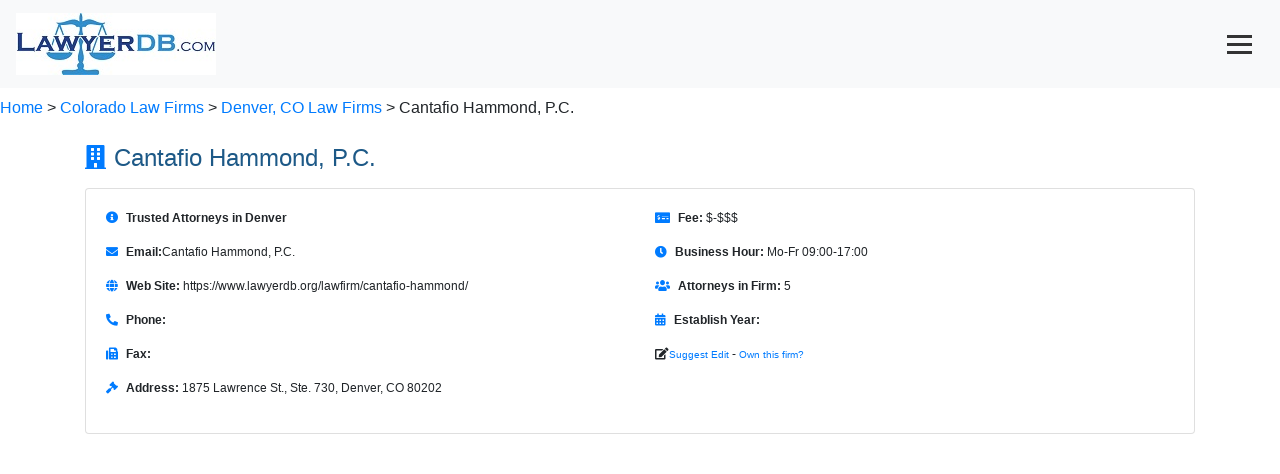

--- FILE ---
content_type: text/html; charset=utf-8
request_url: https://www.lawyerdb.org/lawfirm/cantafio-hammond/
body_size: 12551
content:


<!DOCTYPE html>

<html lang="en">
<head><meta charset="utf-8" /><meta name="viewport" content="width=device-width, initial-scale=1" /><title>
	Cantafio Hammond, P.C., Best Law Firm in Denver, CO | LawyerDB
</title>
<link href="../../App_Themes/Blue/Default.css" type="text/css" rel="stylesheet" /><script type='application/ld+json'>{ "@context": "https://schema.org", "@type": "FAQPage", "mainEntity": [{"@type": "Question", "name": "Where is the law firm located?", "acceptedAnswer": { "@type": "Answer", "text": "The law firm is located at 1875 Lawrence St., Ste. 730, Denver, CO 80202." }},{"@type": "Question", "name": "What are the law firm's practice areas?", "acceptedAnswer": { "@type": "Answer", "text": "The firm specializes in Adoption Law, Business Law, Commercial Litigation, Business Representation, Business Organizations, Civil Litigation, Construction Litigation, Criminal Law, Environmental Law, Oil and Gas Law, Personal Injury, Real Estate, Title Insurance, Traffic Violations, 1031 Like-Kind Exchanges, Wills, Trusts, Estate Planning, Commercial Real Estate." }},{"@type": "Question", "name": "Does the law firm offer free consultations?", "acceptedAnswer": { "@type": "Answer", "text": "Yes, the law firm offers a 30-minute free consultation for new clients. Policy might change at any time, please contact us by email  to verify in writing." }},{"@type": "Question", "name": "What are the law firm’s hours of operation?", "acceptedAnswer": { "@type": "Answer", "text": "Its opening hours are Mo-Fr 09:00-17:00.Operating hours may change and can be affected by holidays. Please call  to make an appointment. " }}]}</script><script type='application/ld+json'>{"@context": "https://schema.org","@type": "LegalService","name": "Cantafio Hammond, P.C.","description": "Trusted Attorneys in Denver","telephone": "","email": "","url": "https://www.lawyerdb.org/lawfirm/cantafio-hammond/","priceRange": "$-$$$","address": {"@type": "PostalAddress","streetAddress": "1875 Lawrence St., Ste. 730","addressLocality": "Denver","addressRegion": "CO","postalCode": "80202","addressCountry": "US"},"openingHours": "Mo-Fr 09:00-17:00","aggregateRating": {"@type": "AggregateRating","ratingValue": 5.0,"reviewCount": 1}}</script><meta name="keywords" content="Law Firm, Lawyer, LawyerDB, Cantafio Hammond, P.C., Denver Colorado, Adoption Law, Business Law, Commercial Litigation, Business Representation, Business Organizations, Civil Litigation, Construction Litigation, Criminal Law, Environmental Law, Oil and Gas Law, Personal Injury, Real Estate, Title Insurance, Traffic Violations, 1031 Like-Kind Exchanges, Wills, Trusts, Estate Planning, Commercial Real Estate" /><meta name="description" content="Cantafio Hammond, P.C. is a law firm in Denver, CO. Its legal services include Adoption Law, Business Law, Commercial Litigation, Business Representation, Business Organizations, Civil Litigation, Construction Litigation, Criminal Law, Environmental Law, Oil and Gas Law, Personal Injury, Real Estate, Title Insurance, Traffic Violations, 1031 Like-Kind Exchanges, Wills, Trusts, Estate Planning, Commercial Real Estate" /></head>
<body>
    <form name="aspnetForm" method="post" action="?ID=cantafio-hammond" id="aspnetForm">
<div>
<input type="hidden" name="__VIEWSTATE" id="__VIEWSTATE" value="/[base64]" />
</div>

<div>

	<input type="hidden" name="__VIEWSTATEGENERATOR" id="__VIEWSTATEGENERATOR" value="B5D1DDC7" />
</div>
  <nav class="navbar fixed-top bg-light text-primary">
  <a class="navbar-brand" href="/">
    <img src="/images/lawyerdb.jpg" id="ctl00_img1" width="200" height="62" title="LawyerDB.org, US Lawyer and Law Firm Database!" alt="LawyerDB.org, US Lawyer and Law Firm Database!" />
  </a>
  <button class="navbar-toggler" type="button" onclick="toggleMenu()" style="display: block; cursor: pointer; background: none; border: none;"
 aria-label="Toggle navigation">
      <div style="width: 25px; height: 3px; background-color: #333; margin: 5px 0;"></div>
    <div style="width: 25px; height: 3px; background-color: #333; margin: 5px 0;"></div>
    <div style="width: 25px; height: 3px; background-color: #333; margin: 5px 0;"></div>
  </button>
  <div class="navbar-collapse collapse" id="navbarNav">
    <ul class="navbar-nav ml-auto">
      <li class="nav-item"><a class="nav-link" href="/law-firm-state.aspx">Firms</a></li>
      <li class="nav-item"><a class="nav-link" href="/lawyer-state.aspx">Lawyers</a></li>
      <li class="nav-item"><a class="nav-link" href="/search.aspx">Search</a></li>
      <li class="nav-item"><a class="nav-link" href="/contactus.aspx">Contact</a></li>
      <li class="nav-item"><a class="nav-link" href="/account/login.aspx">Sign In</a></li>
    </ul>
  </div>
</nav>

<script>
    function toggleMenu() {
        const navbar = document.getElementById('navbarNav');
        navbar.classList.toggle('collapse');
    }
</script>
 
 <div class="breadcrumb-container">
    <br><br><br><br><a href='/'>Home</a>  > <a href='/lawfirms/colorado/'> Colorado Law Firms</a> > <a href='/law-firm-denver-co/'>Denver, CO Law Firms </a>> Cantafio Hammond, P.C.
</div>
    <div>
        
<style>@font-face{font-family:"Font Awesome 5 Free";font-style:normal;font-weight:400;font-display:block;src:url(https://cdnjs.cloudflare.com/ajax/libs/font-awesome/5.15.4/webfonts/fa-regular-400.eot);src:url(https://cdnjs.cloudflare.com/ajax/libs/font-awesome/5.15.4/webfonts/fa-regular-400.eot?#iefix) format("embedded-opentype"),url(https://cdnjs.cloudflare.com/ajax/libs/font-awesome/5.15.4/webfonts/fa-regular-400.woff2) format("woff2"),url(https://cdnjs.cloudflare.com/ajax/libs/font-awesome/5.15.4/webfonts/fa-regular-400.woff) format("woff"),url(https://cdnjs.cloudflare.com/ajax/libs/font-awesome/5.15.4/webfonts/fa-regular-400.ttf) format("truetype"),url(https://cdnjs.cloudflare.com/ajax/libs/font-awesome/5.15.4/webfonts/fa-regular-400.svg#fontawesome) format("svg")}@font-face{font-family:"Font Awesome 5 Free";font-style:normal;font-weight:900;font-display:block;src:url(https://cdnjs.cloudflare.com/ajax/libs/font-awesome/5.15.4/webfonts/fa-solid-900.eot);src:url(https://cdnjs.cloudflare.com/ajax/libs/font-awesome/5.15.4/webfonts/fa-solid-900.eot?#iefix) format("embedded-opentype"),url(https://cdnjs.cloudflare.com/ajax/libs/font-awesome/5.15.4/webfonts/fa-solid-900.woff2) format("woff2"),url(https://cdnjs.cloudflare.com/ajax/libs/font-awesome/5.15.4/webfonts/fa-solid-900.woff) format("woff"),url(https://cdnjs.cloudflare.com/ajax/libs/font-awesome/5.15.4/webfonts/fa-solid-900.ttf) format("truetype"),url(https://cdnjs.cloudflare.com/ajax/libs/font-awesome/5.15.4/webfonts/fa-solid-900.svg#fontawesome) format("svg")}.col-md-6{position:relative;width:100%;padding-right:15px;padding-left:15px}h2{margin-top:0;margin-bottom:.5rem}h2{margin-bottom:.5rem;font-weight:500;line-height:1.2}body{margin:2px;right:8px;left:8px;font-family:Verdana,Arial,Sans-Serif,Serif;font-size:12px}h2{color:#1d5987}hr{color:#add8e6;background-color:#add8e6;border:None;height:1px}.container{display:-webkit-flex;display:flex;-webkit-flex-flow:row wrap;flex-flow:row wrap;font-size:13px}@media (min-width:960px){.container{width:960px;font-size:12px}}body{font-family:Arial,sans-serif}.section-title{font-size:1.5rem;margin-bottom:1rem}.icon{margin-right:.5rem;color:#007bff}.anchor-menu{position:sticky;top:0;background:#f8f9fa;padding:1rem;z-index:1000;border-bottom:1px solid #ddd}.anchor-menu a{margin-right:1rem;font-weight:700;text-decoration:none;color:#007bff}.card{margin-bottom:2rem}.container>section{margin-bottom:2rem}.container>section{display:block;margin-bottom:2rem}.card{width:100%}.container{display:block!important}:root{--blue:#007bff;--indigo:#6610f2;--purple:#6f42c1;--pink:#e83e8c;--red:#dc3545;--orange:#fd7e14;--yellow:#ffc107;--green:#28a745;--teal:#20c997;--cyan:#17a2b8;--white:#fff;--gray:#6c757d;--gray-dark:#343a40;--primary:#007bff;--secondary:#6c757d;--success:#28a745;--info:#17a2b8;--warning:#ffc107;--danger:#dc3545;--light:#f8f9fa;--dark:#343a40;--breakpoint-xs:0;--breakpoint-sm:576px;--breakpoint-md:768px;--breakpoint-lg:992px;--breakpoint-xl:1200px;--font-family-sans-serif:-apple-system,BlinkMacSystemFont,"Segoe UI",Roboto,"Helvetica Neue",Arial,"Noto Sans",sans-serif,"Apple Color Emoji","Segoe UI Emoji","Segoe UI Symbol","Noto Color Emoji";--font-family-monospace:SFMono-Regular,Menlo,Monaco,Consolas,"Liberation Mono","Courier New",monospace}*,::after,::before{box-sizing:border-box}html{font-family:sans-serif;line-height:1.15;-webkit-text-size-adjust:100%}nav,section{display:block}body{margin:0;font-family:-apple-system,BlinkMacSystemFont,"Segoe UI",Roboto,"Helvetica Neue",Arial,"Noto Sans",sans-serif,"Apple Color Emoji","Segoe UI Emoji","Segoe UI Symbol","Noto Color Emoji";font-size:1rem;font-weight:400;line-height:1.5;color:#212529;text-align:left;background-color:#fff}hr{box-sizing:content-box;height:0;overflow:visible}h2,h5{margin-top:0;margin-bottom:.5rem}p{margin-top:0;margin-bottom:1rem}ul{margin-top:0;margin-bottom:1rem}strong{font-weight:bolder}a{color:#007bff;text-decoration:none;background-color:transparent}img{vertical-align:middle;border-style:none}button{border-radius:0}button,input{margin:0;font-family:inherit;font-size:inherit;line-height:inherit}button,input{overflow:visible}button{text-transform:none}[type=button],button{-webkit-appearance:button}[type=button]::-moz-focus-inner,button::-moz-focus-inner{padding:0;border-style:none}::-webkit-file-upload-button{font:inherit;-webkit-appearance:button}h2,h5{margin-bottom:.5rem;font-weight:500;line-height:1.2}h2{font-size:2rem}h5{font-size:1.25rem}hr{margin-top:1rem;margin-bottom:1rem;border:0;border-top:1px solid rgba(0,0,0,.1)}.small{font-size:80%;font-weight:400}.container{width:100%;padding-right:15px;padding-left:15px;margin-right:auto;margin-left:auto}@media (min-width:576px){.container{max-width:540px}}@media (min-width:768px){.container{max-width:720px}}@media (min-width:992px){.container{max-width:960px}}@media (min-width:1200px){.container{max-width:1140px}}.row{display:-ms-flexbox;display:flex;-ms-flex-wrap:wrap;flex-wrap:wrap;margin-right:-15px;margin-left:-15px}.col-md-12,.col-md-6{position:relative;width:100%;padding-right:15px;padding-left:15px}@media (min-width:768px){.col-md-6{-ms-flex:0 0 50%;flex:0 0 50%;max-width:50%}.col-md-12{-ms-flex:0 0 100%;flex:0 0 100%;max-width:100%}}.collapse:not(.show){display:none}.nav-link{display:block;padding:.5rem 1rem}.navbar{position:relative;display:-ms-flexbox;display:flex;-ms-flex-wrap:wrap;flex-wrap:wrap;-ms-flex-align:center;align-items:center;-ms-flex-pack:justify;justify-content:space-between;padding:.5rem 1rem}.navbar-brand{display:inline-block;padding-top:.3125rem;padding-bottom:.3125rem;margin-right:1rem;font-size:1.25rem;line-height:inherit;white-space:nowrap}.navbar-nav{display:-ms-flexbox;display:flex;-ms-flex-direction:column;flex-direction:column;padding-left:0;margin-bottom:0;list-style:none}.navbar-nav .nav-link{padding-right:0;padding-left:0}.navbar-collapse{-ms-flex-preferred-size:100%;flex-basis:100%;-ms-flex-positive:1;flex-grow:1;-ms-flex-align:center;align-items:center}.navbar-toggler{padding:.25rem .75rem;font-size:1.25rem;line-height:1;background-color:transparent;border:1px solid transparent;border-radius:.25rem}.card{position:relative;display:-ms-flexbox;display:flex;-ms-flex-direction:column;flex-direction:column;min-width:0;word-wrap:break-word;background-color:#fff;background-clip:border-box;border:1px solid rgba(0,0,0,.125);border-radius:.25rem}.card-body{-ms-flex:1 1 auto;flex:1 1 auto;min-height:1px;padding:1.25rem}.card-title{margin-bottom:.75rem}.list-group{display:-ms-flexbox;display:flex;-ms-flex-direction:column;flex-direction:column;padding-left:0;margin-bottom:0;border-radius:.25rem}.bg-light{background-color:#f8f9fa!important}.fixed-top{position:fixed;top:0;right:0;left:0;z-index:1030}.my-4{margin-top:1.5rem!important}.my-4{margin-bottom:1.5rem!important}.ml-auto{margin-left:auto!important}.text-primary{color:#007bff!important}.fas{-moz-osx-font-smoothing:grayscale;-webkit-font-smoothing:antialiased;display:inline-block;font-style:normal;font-variant:normal;text-rendering:auto;line-height:1}.fa-balance-scale:before{content:"\f24e"}.fa-building:before{content:"\f1ad"}.fa-calendar-alt:before{content:"\f073"}.fa-clock:before{content:"\f017"}.fa-edit:before{content:"\f044"}.fa-envelope:before{content:"\f0e0"}.fa-fax:before{content:"\f1ac"}.fa-file-alt:before{content:"\f15c"}.fa-gavel:before{content:"\f0e3"}.fa-globe:before{content:"\f0ac"}.fa-history:before{content:"\f1da"}.fa-info-circle:before{content:"\f05a"}.fa-map-marker-alt:before{content:"\f3c5"}.fa-money-check-alt:before{content:"\f53d"}.fa-phone-alt:before{content:"\f879"}.fa-question-circle:before{content:"\f059"}.fa-star:before{content:"\f005"}.fa-user-tie:before{content:"\f508"}.fa-users:before{content:"\f0c0"}.fas{font-family:"Font Awesome 5 Free"}.fas{font-weight:900}</style>
<div class="container my-4">
     <!-- Profile Section -->
    <section id="profile">
    <h2 class="section-title"><i class="fas fa-building icon"></i>Cantafio Hammond, P.C.</h2>
     
        <div class="card">
        <div class="card-body">
            <div class="row">
                <!-- Column 1 -->
                <div class="col-md-6">  
                     <p><i class="fas fa-info-circle icon"></i><strong>Trusted Attorneys in Denver</strong></p>
                    <p><i class="fas fa-envelope icon"></i><strong>Email:</strong>Cantafio Hammond, P.C. </p>
                    <p><i class="fas fa-globe icon"></i><strong>Web Site:</strong> https://www.lawyerdb.org/lawfirm/cantafio-hammond/</p>
                    <p><i class="fas fa-phone-alt icon"></i><strong>Phone:</strong> </p>
                    <p><i class="fas fa-fax icon"></i><strong>Fax:</strong> </p>
                    <p><i class="fas fa-gavel icon"></i><strong>Address:</strong> 1875 Lawrence St., Ste. 730, Denver, CO 80202</p>
                    </div>
                <!-- Column 2 -->
                <div class="col-md-6">
                    <p><i class="fas fa-money-check-alt icon"></i><strong>Fee:</strong> $-$$$</p>
                    <p><i class="fas fa-clock icon"></i><strong>Business Hour:</strong> Mo-Fr 09:00-17:00</p>
                    <p><i class="fas fa-users icon"></i><strong>Attorneys in Firm:</strong> 5</p>
                 
                    <p><i class="fas fa-calendar-alt icon"></i><strong>Establish Year:</strong> </p>
                   
                    <p> <i class="fas fa-edit"></i><a rel="nofollow" href="/contactus.aspx?a=f-cantafio-hammond" class="small">Suggest Edit</a> - <a rel="nofollow" href="/account/create.aspx?a=f-cantafio-hammond" class="small">Own this firm?</a></p>

                </div>
                 <script async src='//pagead2.googlesyndication.com/pagead/js/adsbygoogle.js'></script><!-- ResListingCenter --><ins class='adsbygoogle'     style='display:block'      data-ad-client='ca-pub-5314779257581305'      data-ad-slot='8551572557'      data-ad-format='auto'></ins><script>(adsbygoogle = window.adsbygoogle || []).push({}); </script>
                 
            </div>
        </div>
    </div>
</section>
    <script async src='//pagead2.googlesyndication.com/pagead/js/adsbygoogle.js'></script><!-- ResListingCenter --><ins class='adsbygoogle'     style='display:block'      data-ad-client='ca-pub-5314779257581305'      data-ad-slot='8551572557'      data-ad-format='auto'></ins><script>(adsbygoogle = window.adsbygoogle || []).push({}); </script>
                 
        <!-- Anchor Menu -->
<nav class="anchor-menu">
    <a href="#profile"><i class="fas fa-building icon"></i>Profile</a>
     <a href="#lawyers"><i class="fas fa-user-tie icon"></i>Lawyers</a>
    <a href="#faq"><i class="fas fa-question-circle icon"></i>FAQ</a>
    <a href="#review"><i class="fas fa-star icon"></i>Review</a>
     <a href="#near"><i class="fas fa-map-marker-alt icon"></i>Nearby Law Firms</a>
</nav>
        <!-- Lawyers Section -->
    <section id="lawyers">
        <h2 class="section-title"><i class="fas fa-user-tie icon"></i>Lawyers in Cantafio Hammond, P.C.</h2>
        <div class="card">
            <div class="card-body">
 <div class="row">
  <div class="col-md-12">
  
    <p><i class="fas fa-balance-scale icon"></i><strong>Practice Area:</strong> Adoption Law, Business Law, Commercial Litigation, Business Representation, Business Organizations, Civil Litigation, Construction Litigation, Criminal Law, Environmental Law, Oil and Gas Law, Personal Injury, Real Estate, Title Insurance, Traffic Violations, 1031 Like-Kind Exchanges, Wills, Trusts, Estate Planning, Commercial Real Estate</p>
             
<p><i class="fas fa-info-circle icon"></i><strong>About:</strong> Trusted Attorneys in Denver</p>
    
    
</div>
<div class="col-md-6"> 
    <p><i class="fas fa-history icon"></i><strong>Former Firm Names:</strong> We are proud to continue serving clients under our established name.</p>
<p><i class="fas fa-users icon"></i><strong>Clients:</strong> Our clients value our commitment to privacy and professionalism.</p>

    </div>
<div class="col-md-6"> 
    <p><i class="fas fa-map-marker-alt icon"></i><strong>Other Office Locations:</strong> We offer remote legal services and assist clients anywhere.</p>
<p><i class="fas fa-file-alt icon"></i><strong>References:</strong> References are shared directly with clients to ensure confidentiality.</p>
  
  </div>
           </div>     
                <h5 class="card-title">Team Members</h5>
      <div class="col-md-12">
     
    </div>
                <ul class="list-group">
                    <li class='list-group-item'><strong><a href='/lawyer/ralph-adrian-cantafio/'>Ralph Adrian Cantafio</a></strong> - Attorney - Business and Commercial Litigation, Construction Litigation, Construction Law, Corporate Law, Real Estate, Oil and Gas Law, Federal Civil Litigation</li><li class='list-group-item'><strong><a href='/lawyer/richard-eddington/'>Richard L. Eddington</a></strong> - Partner - Plaintiffs Personal Injury, Plaintiff Motor Vehicle Accidents, Plaintiff Products Liability Law, Plaintiff General Negligence, Insurance Law, Litigation, Personal Injury/Property, Ski Law</li><li class='list-group-item'><strong><a href='/lawyer/kieran-lasater/'>Kieran A. Lasater</a></strong> - Of Counsel - Civil Litigation, Business Litigation, Labor and Employment, Government Contracts, Construction Law, Surety Law, Intellectual Property</li>
                </ul>
            </div>
        </div>
    </section>
        <script async src='//pagead2.googlesyndication.com/pagead/js/adsbygoogle.js'></script><!-- ResListingCenter --><ins class='adsbygoogle'     style='display:block'      data-ad-client='ca-pub-5314779257581305'      data-ad-slot='8551572557'      data-ad-format='auto'></ins><script>(adsbygoogle = window.adsbygoogle || []).push({}); </script>
        <!-- Q&A Section -->
    <section id="faq">
        <h2 class="section-title"><i class="fas fa-question-circle icon"></i>FAQ</h2>
        <div class="card">
            <div class="card-body">
                <h5 class="card-title">Frequently Asked Questions</h5>
                <div id='faq-section'><div class='faq-item'><div class='question'><strong>Q: Where is the law firm located?</strong></div><div class='answer'>A: The law firm is located at 1875 Lawrence St., Ste. 730, Denver, CO 80202.</div></div><hr><div class='faq-item'><div class='question'><strong>Q: What are the law firm's practice areas?</strong></div><div class='answer'>A: The firm specializes in Adoption Law, Business Law, Commercial Litigation, Business Representation, Business Organizations, Civil Litigation, Construction Litigation, Criminal Law, Environmental Law, Oil and Gas Law, Personal Injury, Real Estate, Title Insurance, Traffic Violations, 1031 Like-Kind Exchanges, Wills, Trusts, Estate Planning, Commercial Real Estate.</div></div><hr><div class='faq-item'><div class='question'><strong>Q: Does the law firm offer free consultations?</strong></div><div class='answer'>A: Yes, the law firm offers a 30-minute free consultation for new clients. Policy might change at any time, please contact us by email  to verify in writing.</div></div><hr><div class='faq-item'><div class='question'><strong>Q: What are the law firm’s hours of operation?</strong></div><div class='answer'>A: Its opening hours are Mo-Fr 09:00-17:00.Operating hours may change and can be affected by holidays. Please call  to make an appointment. </div></div><hr></div>
             </div>
        </div>
    </section>
          <script async src='//pagead2.googlesyndication.com/pagead/js/adsbygoogle.js'></script><!-- ResListingCenter --><ins class='adsbygoogle'     style='display:block'      data-ad-client='ca-pub-5314779257581305'      data-ad-slot='8551572557'      data-ad-format='auto'></ins><script>(adsbygoogle = window.adsbygoogle || []).push({}); </script>
    <!-- Review Section -->
    <section id="review">
        <h2 class="section-title"><i class="fas fa-star icon"></i>Customer Reviews    <a href="/review.aspx?id=186403&t=f" class="btn btn-primary mt-3"><i class="fas fa-pen"></i>Write a Review</a>
          </h2>
        <div class="card rating">
            <div class="card-body">

                <h5 class="card-title">  Review Score:5.0</h5>
              
                    ★★★★★ - Highly recommended for immigration cases.<br>

                </div>
        </div>
    </section>
            <!-- Anchor Menu -->
<nav class="anchor-menu">
    <a href="#profile"><i class="fas fa-building icon"></i>Profile</a>
     <a href="#lawyers"><i class="fas fa-user-tie icon"></i>Lawyers</a>
    <a href="#faq"><i class="fas fa-question-circle icon"></i>FAQ</a>
    <a href="#review"><i class="fas fa-star icon"></i>Review</a>
     <a href="#near"><i class="fas fa-map-marker-alt icon"></i>Nearby Law Firms</a>
</nav>
    <!-- Nearby Law Firms Section -->
          <script async src='//pagead2.googlesyndication.com/pagead/js/adsbygoogle.js'></script><!-- ResListingCenter --><ins class='adsbygoogle'     style='display:block'      data-ad-client='ca-pub-5314779257581305'      data-ad-slot='8551572557'      data-ad-format='auto'></ins><script>(adsbygoogle = window.adsbygoogle || []).push({}); </script>
    <section id="near">
        <h2 class="section-title"><i class="fas fa-map-marker-alt icon"></i>Nearby Law Firms</h2>
        <div class="card">
            <div class="card-body">
                <h5 class="card-title">Other Law Firms in Denver, Colorado</h5>
                <ul class="list-group">
                    <li class='list-group-item'><strong><a href='/lawfirm/colorado-municipal-records-denver/'>Colorado Municipal Records</a></strong> - Denver, CO 80205, United States - Colorado Municipal Records has records on court papers, traffic violations, marriage and divorce, lien records, licenses, property and more. The public has access to these records.</li><li class='list-group-item'><strong><a href='/lawfirm/cohen-black-law-llc/'>Cohen|Black Law, LLC</a></strong> - 1888 N. Sherman Street, Suite 770 - </li><li class='list-group-item'><strong><a href='/lawfirm/dla-piper-llp-denver-co/'>DLA Piper LLP</a></strong> - 4600 S. Syracuse St., Ste. 1450 - Antitrust and EU Competition, Antitrust and Trade Regulation, Commercial Contracts, Energy Sector, Franchise and Distribution, Franchise and Technology, Franchise Litigation, International Franchise and Distribution, Project Finance, Construction, Corporate, Aviation, Capital Markets, Clean Tech, Climate Change, Corporate and Securities, Education Sector, Emerging Growth and Venture Capital, Fund Formation and Operations, International Tax, Life Sciences, Mergers and Acquisitions, Private Equity, Public Company and Corporate Governance, Retail and Consumer Products Practice, Securities Enforcement, Subprime Mortgage, Tax, Tax Controversy, Technology, Sourcing and Commercial, Trusts and Estates, Employment, Pensions and Benefits, Employee Benefits and Executive Compensation, ERISA Litigation, Labor and Employment Law, Finance, Banking and Financial Services, Derivatives, Insurance and Reinsurance, Public Finance, Real Estate Capital Markets, Real Estate Finance, Securitization, Intellectual Property, Copyrights, Patent Litigation, Patent Prosecution, Trademark Litigation, Trademarks, International Arbitration, International Trade, Litigation and Arbitration, Class Action, Criminal Antitrust, Drug and Medical Device, Electronic Discovery Readiness and Response, Foreign Corrupt Practices Act (FCPA), Anti-Corruption and Corporate Compliance Practice, Health Care, Litigation, Medical Malpractice Defense, Privacy Litigation, Product Liability and Mass Torts, Professional Liability, Qui Tam/False Claims Act, Real Estate Litigation, Securities Litigation, State Legislation and Public Policy, White Collar, Corporate Crime and Investigations, Product Liability, Projects and Infrastructure, Government Real Estate, Real Estate, Acquisition and Disposition, Affordable Housing and Community Development, Condominium Development, Corporate Real Estate, Cross-border Investment, Green Real Estate, Homebuilding and Master Planned Communities, Hospitality and Leisure, Land Use, Development and Government Relations, Landlord Leasing, Mixed Use Development, Real Estate Restructuring and Loan Workouts, Retail Development and Finance, Retail Leasing, Sports Facilities Development, Tenant Leasing, Banking and Financial Services Regulation, Communications, Defense, Electronic Commerce and Privacy, Energy Regulatory and Policy, Environmental, Federal Law and Policy, Government Affairs, Government Contracts, Government Controversies, Health Care Enforcement and Compliance, Tax Policy and Legislation, Restructuring, Technology and Media, Advertising, Promotion and Trade Practices, Domain Name Practice, Intellectual Property and Technology, Media and New Media, Social Media</li><li class='list-group-item'><strong><a href='/lawfirm/hogan-lovells-us-llp-denver/'>Hogan Lovells US LLP</a></strong> - 1200 17th St., Ste. 1400 - Corporate, Finance, Government Regulatory, Intellectual Property, Litigation and Arbitration, Pro Bono</li><li class='list-group-item'><strong><a href='/lawfirm/norton-rose-fulbright-denver-co/'>Norton Rose Fulbright</a></strong> - 1200 17th Street, Suite 1000 - Antitrust and Competition, Appellate, Arbitration, Bankruptcy, General Commercial Litigation, Energy and Infrastructure, Energy Transactional, Environmental, Finance, Financial Institutions and Insurance, Healthcare Transactional, Intellectual Property (including Brands, Litigation, Patent Prosecution and Commercial IP), Labor and Employment, Life Sciences, Pharmaceutical and Healthcare Litigation, Mass Torts and Product Liability, Mergers & Acquisitions, Power and Alternative Energy, Real Estate, Regulatory and Governmental Investigations, Securities Litigation, Investigations and SEC Enforcement, Tax</li><li class='list-group-item'><strong><a href='/lawfirm/gibson-dunncrutcher-llp-denver-co/'>Gibson, Dunn and Crutcher LLP</a></strong> - 1801 California Street, Suite 4200 - Administrative Law and Regulatory Practice; Antitrust and Trade Regulation; Appellate and Constitutional Law; Business Restructuring and Reorganization; Capital Markets; Class Actions; Corporate Governance; Corporate Transactions; Crisis Management; Electronic Discovery and Information Law; Emerging Technologies; Energy and Infrastructure; Environmental Litigation and Mass Tort; Executive Compensation and Employee Benefits; Financial Institutions; Global Finance; Government and Commercial Contracts; Health Care and Life Sciences; Insurance and Reinsurance; Intellectual Property; International Arbitration; International Trade Regulation and Compliance; Investment Funds; Labor and Employment; Latin America ; Legal Malpractice Defense; Litigation; Media, Entertainment and Technology; Mergers and Acquisitions; Outsourcing Transactions; Private Equity; Public Policy; Real Estate; Securities Enforcement; Securities Regulation; Tax; White Collar Defense and Investigations.</li><li class='list-group-item'><strong><a href='/lawfirm/wilson-elser-moskowitz-edelman-dicker/'>Wilson Elser Moskowitz Edelman and Dicker LLP</a></strong> - 1512 Larimer Street - Accounting Liability; Admiralty Law; Agents And Brokers Liability; Alternative Dispute Resolution; Appellate Practice; Architects And Engineers Liability; Asbestos Defense; Aviation Law; Commercial Law; Construction Law; Employment Law; Environmental Law; General Liability; Health Care; Insurance Bad Faith; Insurance Coverage; Intellectual Property; Lawyers' Malpractice; Medical Malpractice; Municipal Law; Product Liability; Professional Liability; Toxic Torts; Trucking Law; Transportation Liability; D&O Liability.</li><li class='list-group-item'><strong><a href='/lawfirm/ogletree-deakins-nash-smoakstewart-denver/'>Ogletree, Deakins, Nash, Smoak and Stewart, P.C.</a></strong> - Wells Fargo Center 1700 Lincoln Street, Suite 4650 - </li><li class='list-group-item'><strong><a href='/lawfirm/dorsey-whitney-llp-denver-co/'>Dorsey & Whitney LLP</a></strong> - 1400 Wewatta St., Ste. 400 - Anti-Corruption Group, Antitrust and Competition Law, Appellate Practice, Bankruptcy and Financial Restructuring, Benefits and Compensation, Biotech Patent Group, Broker Dealer / Investment Adviser, Capital Markets, Class Action Litigation, Clean Technology, Closely Held Businesses, Construction Litigation, Corporate and Securities Law, Corporate Governance and Compliance, Corporate Trust Services, Dorsey Health Strategies, Electronic Discovery, Energy Regulation, Environmental, ERISA Litigation, Executive Compensation, Finance & Restructuring - Credit Transactions, Financial Services Regulatory, Franchise and Distribution Law, Funds, Government Contracts, Health Litigation, Health Transactions and Regulations, Immigration, Indian and Gaming, Insurance Law, Intellectual Property Litigation, International Arbitration and Litigation, International Trade, Labor and Employment, Legal Mine Document Review Solutions, Legislative, Life Sciences and Health Care, Mergers and Acquisitions, National Security Law, Non-Profit and Tax Exempt Organizations, Patent Prosecution, Portfolio Strategy and Management, Privacy and Social Media, Private Equity, Products Liability, Professional Malpractice, Project Development and Finance, Public Finance, Real Estate and Land Use, Regulatory Affairs, Securities Litigation and Enforcement, Securitization, Tax Litigation, Tax, Trusts and Estates, Technology Commerce, Trademark, Copyright, Advertising and Brand Management, Trusts and Estates Litigation, Venture Capital and Emerging Companies, White Collar Crime and Civil Fraud</li><li class='list-group-item'><strong><a href='/lawfirm/husch-blackwell/'>Husch Blackwell LLP</a></strong> - 1700 Lincoln Street, Suite 4700 - Advertising and Marketing; Antitrust; Unfair Competition; Appellate Practice; Aviation Law; Banks and Banking; Business Law; Commercial Litigation; Class Actions; Closely Held Business Law; Commercial Law; Commercial Real Estate; Commercial Transactions; Communications and Media; Computers and Software; Construction Law; Designs; Contracts; Copyrights; Corporate Finance; Corporate Law; Customs Law; Trade; Records Management; Education Law; Employee Benefits; Executive Compensation; Energy; Environmental Law; ERISA; Employee Benefits Litigation; Estate Planning; Franchise Law; Government Compliance; Governmental Affairs; Health Care; Hospital Law; Immigration and Naturalization; Insurance; Insurance Litigation; Intellectual Property; Intellectual Property Litigation; International Law; Investigations; Litigation; Investment Management; Investments; Labor and Employment; Municipal Law; Natural Resources; Occupational Safety and Health; Patents; Products Liability; Property Law; Real Estate; Safety; Health Law; Securities Industry Regulation; Securities; Tax Exempt Organizations; Taxation; Technology Law; E-Commerce; Technology and Science; Telecommunications Practice; Torts; Toxic Torts; Trade Secrets; Trademarks; Transportation; Trusts and Estates; Zoning Law; Airport Regulation; Airport Law; Aviation Litigation; Aviation Tax; Securities Law; Corporate Governance; Wind Energy; Renewable Energy; Energy Regulation; Energy Acquisitions; Insolvency; Life Scienc</li>

                </ul>
            </div>
        </div>
    </section>
           <script async src='//pagead2.googlesyndication.com/pagead/js/adsbygoogle.js'></script><!-- ResListingCenter --><ins class='adsbygoogle'     style='display:block'      data-ad-client='ca-pub-5314779257581305'      data-ad-slot='8551572557'      data-ad-format='auto'></ins><script>(adsbygoogle = window.adsbygoogle || []).push({}); </script>

</div>
       <style>
        body {
            font-family: Arial, sans-serif;
        }
        .section-title {
            font-size: 1.5rem;
            margin-bottom: 1rem;
        }
        .icon {
            margin-right: 0.5rem;
            color: #007bff;
        }
        .anchor-menu {
            position: sticky;
            top: 0;
            background: #f8f9fa;
            padding: 1rem;
            z-index: 1000;
            border-bottom: 1px solid #ddd;
        }
        .anchor-menu a {
            margin-right: 1rem;
            font-weight: bold;
            text-decoration: none;
            color: #007bff;
        }
        .anchor-menu a:hover {
            text-decoration: underline;
        }
        .card {
            margin-bottom: 2rem;
        }
        .profile-list {
            list-style: none;
            padding: 0;
        }
        .profile-list li {
            display: flex;
            align-items: center;
            margin-bottom: 0.5rem;
        }
        .profile-list li i {
            margin-right: 0.5rem;
            color: #007bff;
        }
        .qa-question {
            font-weight: bold;
        }
        .rating i {
    color: gold;
    font-size: 20px;
    margin-right: 2px;
}
        /* Ensure sections are stacked */
        .container > section {
            margin-bottom: 2rem;
        }
        .container > section {
    display: block; /* Ensure sections take full width */
    margin-bottom: 2rem; /* Add spacing between sections */

}

.card {
    width: 100%; /* Make sure the cards are full-width */
}

/* If there’s any flex or grid applied in the parent container, override it */
.container {
    display: block !important;
}

/* Remove any potential row/column flex styling */
.container > div {
    flex: none !important;
    width: 100% !important;
}

#Profile .row {
    display: flex;
    flex-wrap: wrap; /* Ensure responsiveness */
}

#Profile .col-md-6 {
    flex: 0 0 50%; /* Set column width to 50% */
    max-width: 50%; /* Ensure consistent width */
}

    </style>




    </div>
    </form>
    <center>

<hr />
  LawyerDB.org © 2012-2026 |
  <a href="/about/privacy-policy.aspx">Privacy Policy</a> |
  <a href="/about/terms-of-use.aspx">Terms of Use</a>  |
<a href="/contactus.aspx">Contact Us</a> |
<a href="/about/about-us.aspx">About Us</a>

</center>
    <link href="https://maxcdn.bootstrapcdn.com/bootstrap/4.5.2/css/bootstrap.min.css" rel="stylesheet" />
    <link rel="stylesheet" href="https://cdnjs.cloudflare.com/ajax/libs/font-awesome/5.15.4/css/all.min.css">
 
   <!-- Google tag (gtag.js) -->
<script async src="https://www.googletagmanager.com/gtag/js?id=G-H9Z6291T1N"></script>
<script>
    window.dataLayer = window.dataLayer || [];
    function gtag() { dataLayer.push(arguments); }
    gtag('js', new Date());
    gtag('config', 'G-YDQSYFG457');
</script> 
</body>
</html>


--- FILE ---
content_type: text/html; charset=utf-8
request_url: https://www.google.com/recaptcha/api2/aframe
body_size: 267
content:
<!DOCTYPE HTML><html><head><meta http-equiv="content-type" content="text/html; charset=UTF-8"></head><body><script nonce="F8My80hHpySvkz3tt1oWFw">/** Anti-fraud and anti-abuse applications only. See google.com/recaptcha */ try{var clients={'sodar':'https://pagead2.googlesyndication.com/pagead/sodar?'};window.addEventListener("message",function(a){try{if(a.source===window.parent){var b=JSON.parse(a.data);var c=clients[b['id']];if(c){var d=document.createElement('img');d.src=c+b['params']+'&rc='+(localStorage.getItem("rc::a")?sessionStorage.getItem("rc::b"):"");window.document.body.appendChild(d);sessionStorage.setItem("rc::e",parseInt(sessionStorage.getItem("rc::e")||0)+1);localStorage.setItem("rc::h",'1769284478074');}}}catch(b){}});window.parent.postMessage("_grecaptcha_ready", "*");}catch(b){}</script></body></html>